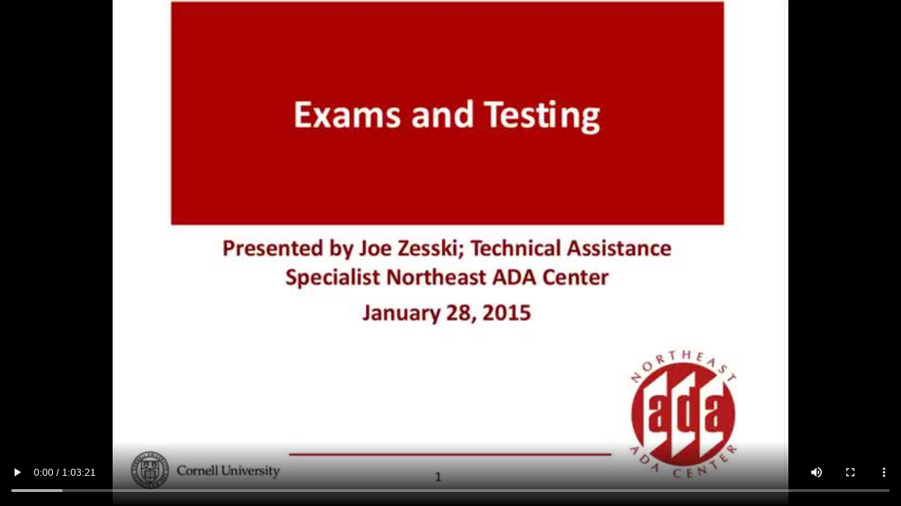

--- FILE ---
content_type: text/html; charset=utf-8
request_url: https://ytimedia.org/embed/0_ybrmplax?bumpers=neada
body_size: 457
content:
<!DOCTYPE html>
<html lang="en" dir="ltr">

<head>
    <meta charset="utf-8">
    <title>YTI Media Management System</title>
    <link href="/css/video-js.css" rel="stylesheet">
    <link rel="stylesheet" href="https://cdnjs.cloudflare.com/ajax/libs/twitter-bootstrap/4.3.1/css/bootstrap.min.css"
        integrity="sha256-YLGeXaapI0/5IgZopewRJcFXomhRMlYYjugPLSyNjTY=" crossorigin="anonymous" />
    <link rel="stylesheet" href="/css/videojs-watermark.css" />
    <style>
        .vjs-control-bar {
            display: flex !important;
        }
    </style>
    <style>
    </style>

    <!-- Google tag (gtag.js) -->
    <script async src="https://www.googletagmanager.com/gtag/js?id=G-3WJ90D90W7"></script>
    <script>
        window.dataLayer = window.dataLayer || [];
        function gtag(){dataLayer.push(arguments);}
            gtag('js', new Date());
            gtag('config', 'G-3WJ90D90W7');
    </script>
</head>
<body style="width:100%;height:100%; background:gray;">
    <!--- check if video exists --->
            <video  id="video" 
                class="video-js vjs-static-controls" 
                controls 
                style="width:100vw;height: 100vh;background:#000;" 
                crossorigin="anonymous" 
                 poster="https://s3.amazonaws.com/production-ytimedia-org/0_ybrmplax_100000.jpg" >
            
                <source src="https://s3.amazonaws.com/production-ytimedia-org/0_ybrmplax_0_i92gs04e_2.mp4" type="video/mp4">

                            <track kind="subtitles" src="https://s3.amazonaws.com/production-ytimedia-org/0_ybrmplax_0_e444cr05_2.vtt" srclang="en" default>
                    </video>

        <link rel="modulepreload" href="https://ytimedia.org/build/assets/player-OJVexvqa.js" /><script type="module" src="https://ytimedia.org/build/assets/player-OJVexvqa.js"></script>        <script>
                        var preroll_src = 'https://s3.amazonaws.com/production-ytimedia-org/0_xbeq9jdr_0_ykqjwlvv_1.mp4';
            var postroll_src = 'https://s3.amazonaws.com/production-ytimedia-org/0_rd2opwdb_0_y7e0qn6g_1.mp4'
            
            var player = videojs('video', {playbackRates: [0.25, 0.5, 0.75, 1, 1.25, 1.5, 1.75, 2]});

            
            


                        player.preroll({
                src: preroll_src
            });
            player.postroll({
                src: postroll_src
            });
            
</script>
    </body>
</html>


--- FILE ---
content_type: application/javascript; charset=utf-8
request_url: https://ytimedia.org/build/assets/player-OJVexvqa.js
body_size: -199
content:
videojs=require("video.js").default;ads=require("./videojs-contrib-ads");watermark=require("./videojs-watermark");preroll=require("./videojs-preroll");postroll=require("./videojs-postroll");
